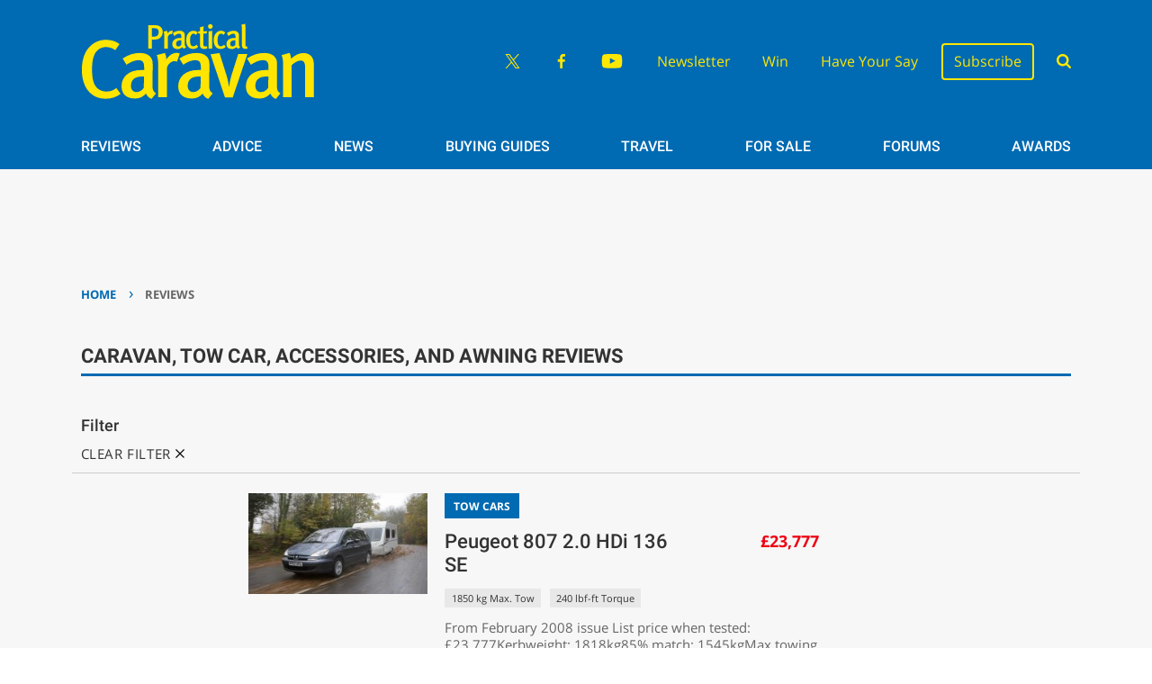

--- FILE ---
content_type: text/html; charset=UTF-8
request_url: https://www.practicalcaravan.com/reviews?_review_type=tow-cars&_car_make=807
body_size: 11824
content:
<!doctype html>
<html lang="en-GB">
	<!--[if gte IE 8]><html lang="en-GB" class="ie"><![endif]-->

	<head>
		<meta charset="UTF-8">

		<!-- Mobile -->
		<meta name="HandheldFriendly" content="True">
		<meta name="MobileOptimized" content="320">
		<meta name="viewport" content="width=device-width, minimum-scale=1, initial-scale=1">

		<!-- IE -->
		<meta http-equiv="X-UA-Compatible" content="IE=Edge">
		<meta http-equiv="cleartype" content="on">

		<!-- Icons -->
		<link rel="icon" href="https://www.practicalcaravan.com/wp-content/themes/practical-caravan/library/images/favicons/favicon.png">
		<link rel="icon" type="image/png" sizes="32x32" href="https://www.practicalcaravan.com/wp-content/themes/practical-caravan/library/images/favicons/favicon-32x32.png">
		<link rel="icon" type="image/png" sizes="96x96" href="https://www.practicalcaravan.com/wp-content/themes/practical-caravan/library/images/favicons/favicon-96x96.png">
		<link rel="icon" type="image/png" sizes="192x192"  href="https://www.practicalcaravan.com/wp-content/themes/practical-caravan/library/images/favicons/android-icon-192x192.png">
		<link rel="apple-touch-icon" sizes="57x57" href="https://www.practicalcaravan.com/wp-content/themes/practical-caravan/library/images/favicons/apple-icon-57x57.png">
		<link rel="apple-touch-icon" sizes="60x60" href="https://www.practicalcaravan.com/wp-content/themes/practical-caravan/library/images/favicons/apple-icon-60x60.png">
		<link rel="apple-touch-icon" sizes="72x72" href="https://www.practicalcaravan.com/wp-content/themes/practical-caravan/library/images/favicons/apple-icon-72x72.png">
		<link rel="apple-touch-icon" sizes="76x76" href="https://www.practicalcaravan.com/wp-content/themes/practical-caravan/library/images/favicons/apple-icon-76x76.png">
		<link rel="apple-touch-icon" sizes="114x114" href="https://www.practicalcaravan.com/wp-content/themes/practical-caravan/library/images/favicons/apple-icon-114x114.png">
		<link rel="apple-touch-icon" sizes="120x120" href="https://www.practicalcaravan.com/wp-content/themes/practical-caravan/library/images/favicons/apple-icon-120x120.png">
		<link rel="apple-touch-icon" sizes="144x144" href="https://www.practicalcaravan.com/wp-content/themes/practical-caravan/library/images/favicons/apple-icon-144x144.png">
		<link rel="apple-touch-icon" sizes="152x152" href="https://www.practicalcaravan.com/wp-content/themes/practical-caravan/library/images/favicons/apple-icon-152x152.png">
		<link rel="apple-touch-icon" sizes="180x180" href="https://www.practicalcaravan.com/wp-content/themes/practical-caravan/library/images/favicons/apple-icon-180x180.png">

		<link rel="preload" href="https://www.practicalcaravan.com/wp-content/plugins/keystone-jwplayer/assets/css/main.css" as="style" onload="this.onload=null;this.rel='stylesheet'"><meta name='robots' content='index, follow, max-image-preview:large, max-snippet:-1, max-video-preview:-1' />

	<!-- This site is optimized with the Yoast SEO plugin v26.8 - https://yoast.com/product/yoast-seo-wordpress/ -->
	<title>Caravan, Tow Car, Accessories, and Awning Reviews- Practical Caravan</title>
	<meta name="description" content="Discover our honest reviews of the best caravans, tow cars, accessories and awning on the market today. Trust the experts at Practical Caravan before you make your next purchase." />
	<link rel="canonical" href="https://www.practicalcaravan.com/reviews" />
	<meta property="og:locale" content="en_GB" />
	<meta property="og:type" content="website" />
	<meta property="og:title" content="Caravan, Tow Car, Accessories, and Awning Reviews- Practical Caravan" />
	<meta property="og:description" content="Discover our honest reviews of the best caravans, tow cars, accessories and awning on the market today. Trust the experts at Practical Caravan before you make your next purchase." />
	<meta property="og:url" content="https://www.practicalcaravan.com/reviews" />
	<meta property="og:site_name" content="Practical Caravan" />
	<meta name="twitter:card" content="summary_large_image" />
	<meta name="twitter:site" content="@pcaravan" />
	<script type="application/ld+json" class="yoast-schema-graph">{"@context":"https://schema.org","@graph":[{"@type":"CollectionPage","@id":"https://www.practicalcaravan.com/reviews","url":"https://www.practicalcaravan.com/reviews","name":"Caravan, Tow Car, Accessories, and Awning Reviews- Practical Caravan","isPartOf":{"@id":"https://www.practicalcaravan.com/#website"},"primaryImageOfPage":{"@id":"https://www.practicalcaravan.com/reviews#primaryimage"},"image":{"@id":"https://www.practicalcaravan.com/reviews#primaryimage"},"thumbnailUrl":"https://www.practicalcaravan.com/wp-content/uploads/2010/06/5577181-scaled.jpg","description":"Discover our honest reviews of the best caravans, tow cars, accessories and awning on the market today. Trust the experts at Practical Caravan before you make your next purchase.","inLanguage":"en-GB"},{"@type":"ImageObject","inLanguage":"en-GB","@id":"https://www.practicalcaravan.com/reviews#primaryimage","url":"https://www.practicalcaravan.com/wp-content/uploads/2010/06/5577181-scaled.jpg","contentUrl":"https://www.practicalcaravan.com/wp-content/uploads/2010/06/5577181-scaled.jpg","width":2560,"height":1707},{"@type":"WebSite","@id":"https://www.practicalcaravan.com/#website","url":"https://www.practicalcaravan.com/","name":"Practical Caravan","description":"","publisher":{"@id":"https://www.practicalcaravan.com/#organization"},"potentialAction":[{"@type":"SearchAction","target":{"@type":"EntryPoint","urlTemplate":"https://www.practicalcaravan.com/?s={search_term_string}"},"query-input":{"@type":"PropertyValueSpecification","valueRequired":true,"valueName":"search_term_string"}}],"inLanguage":"en-GB"},{"@type":"Organization","@id":"https://www.practicalcaravan.com/#organization","name":"Practical Caravan","url":"https://www.practicalcaravan.com/","logo":{"@type":"ImageObject","inLanguage":"en-GB","@id":"https://www.practicalcaravan.com/#/schema/logo/image/","url":"","contentUrl":"","caption":"Practical Caravan"},"image":{"@id":"https://www.practicalcaravan.com/#/schema/logo/image/"},"sameAs":["https://www.facebook.com/practicalcaravan","https://x.com/pcaravan","https://www.youtube.com/user/practicalcaravan"]}]}</script>
	<!-- / Yoast SEO plugin. -->


<link rel="alternate" type="application/rss+xml" title="Practical Caravan &raquo; Feed" href="https://www.practicalcaravan.com/feed" />
<link rel="alternate" type="application/rss+xml" title="Practical Caravan &raquo; Reviews Feed" href="https://www.practicalcaravan.com/reviews/feed/" />
		
	<style id='wp-img-auto-sizes-contain-inline-css' type='text/css'>
img:is([sizes=auto i],[sizes^="auto," i]){contain-intrinsic-size:3000px 1500px}
/*# sourceURL=wp-img-auto-sizes-contain-inline-css */
</style>
<style id='wp-block-library-inline-css' type='text/css'>
:root{--wp-block-synced-color:#7a00df;--wp-block-synced-color--rgb:122,0,223;--wp-bound-block-color:var(--wp-block-synced-color);--wp-editor-canvas-background:#ddd;--wp-admin-theme-color:#007cba;--wp-admin-theme-color--rgb:0,124,186;--wp-admin-theme-color-darker-10:#006ba1;--wp-admin-theme-color-darker-10--rgb:0,107,160.5;--wp-admin-theme-color-darker-20:#005a87;--wp-admin-theme-color-darker-20--rgb:0,90,135;--wp-admin-border-width-focus:2px}@media (min-resolution:192dpi){:root{--wp-admin-border-width-focus:1.5px}}.wp-element-button{cursor:pointer}:root .has-very-light-gray-background-color{background-color:#eee}:root .has-very-dark-gray-background-color{background-color:#313131}:root .has-very-light-gray-color{color:#eee}:root .has-very-dark-gray-color{color:#313131}:root .has-vivid-green-cyan-to-vivid-cyan-blue-gradient-background{background:linear-gradient(135deg,#00d084,#0693e3)}:root .has-purple-crush-gradient-background{background:linear-gradient(135deg,#34e2e4,#4721fb 50%,#ab1dfe)}:root .has-hazy-dawn-gradient-background{background:linear-gradient(135deg,#faaca8,#dad0ec)}:root .has-subdued-olive-gradient-background{background:linear-gradient(135deg,#fafae1,#67a671)}:root .has-atomic-cream-gradient-background{background:linear-gradient(135deg,#fdd79a,#004a59)}:root .has-nightshade-gradient-background{background:linear-gradient(135deg,#330968,#31cdcf)}:root .has-midnight-gradient-background{background:linear-gradient(135deg,#020381,#2874fc)}:root{--wp--preset--font-size--normal:16px;--wp--preset--font-size--huge:42px}.has-regular-font-size{font-size:1em}.has-larger-font-size{font-size:2.625em}.has-normal-font-size{font-size:var(--wp--preset--font-size--normal)}.has-huge-font-size{font-size:var(--wp--preset--font-size--huge)}.has-text-align-center{text-align:center}.has-text-align-left{text-align:left}.has-text-align-right{text-align:right}.has-fit-text{white-space:nowrap!important}#end-resizable-editor-section{display:none}.aligncenter{clear:both}.items-justified-left{justify-content:flex-start}.items-justified-center{justify-content:center}.items-justified-right{justify-content:flex-end}.items-justified-space-between{justify-content:space-between}.screen-reader-text{border:0;clip-path:inset(50%);height:1px;margin:-1px;overflow:hidden;padding:0;position:absolute;width:1px;word-wrap:normal!important}.screen-reader-text:focus{background-color:#ddd;clip-path:none;color:#444;display:block;font-size:1em;height:auto;left:5px;line-height:normal;padding:15px 23px 14px;text-decoration:none;top:5px;width:auto;z-index:100000}html :where(.has-border-color){border-style:solid}html :where([style*=border-top-color]){border-top-style:solid}html :where([style*=border-right-color]){border-right-style:solid}html :where([style*=border-bottom-color]){border-bottom-style:solid}html :where([style*=border-left-color]){border-left-style:solid}html :where([style*=border-width]){border-style:solid}html :where([style*=border-top-width]){border-top-style:solid}html :where([style*=border-right-width]){border-right-style:solid}html :where([style*=border-bottom-width]){border-bottom-style:solid}html :where([style*=border-left-width]){border-left-style:solid}html :where(img[class*=wp-image-]){height:auto;max-width:100%}:where(figure){margin:0 0 1em}html :where(.is-position-sticky){--wp-admin--admin-bar--position-offset:var(--wp-admin--admin-bar--height,0px)}@media screen and (max-width:600px){html :where(.is-position-sticky){--wp-admin--admin-bar--position-offset:0px}}

/*# sourceURL=wp-block-library-inline-css */
</style><style id='global-styles-inline-css' type='text/css'>
:root{--wp--preset--aspect-ratio--square: 1;--wp--preset--aspect-ratio--4-3: 4/3;--wp--preset--aspect-ratio--3-4: 3/4;--wp--preset--aspect-ratio--3-2: 3/2;--wp--preset--aspect-ratio--2-3: 2/3;--wp--preset--aspect-ratio--16-9: 16/9;--wp--preset--aspect-ratio--9-16: 9/16;--wp--preset--color--black: #000000;--wp--preset--color--cyan-bluish-gray: #abb8c3;--wp--preset--color--white: #ffffff;--wp--preset--color--pale-pink: #f78da7;--wp--preset--color--vivid-red: #cf2e2e;--wp--preset--color--luminous-vivid-orange: #ff6900;--wp--preset--color--luminous-vivid-amber: #fcb900;--wp--preset--color--light-green-cyan: #7bdcb5;--wp--preset--color--vivid-green-cyan: #00d084;--wp--preset--color--pale-cyan-blue: #8ed1fc;--wp--preset--color--vivid-cyan-blue: #0693e3;--wp--preset--color--vivid-purple: #9b51e0;--wp--preset--gradient--vivid-cyan-blue-to-vivid-purple: linear-gradient(135deg,rgb(6,147,227) 0%,rgb(155,81,224) 100%);--wp--preset--gradient--light-green-cyan-to-vivid-green-cyan: linear-gradient(135deg,rgb(122,220,180) 0%,rgb(0,208,130) 100%);--wp--preset--gradient--luminous-vivid-amber-to-luminous-vivid-orange: linear-gradient(135deg,rgb(252,185,0) 0%,rgb(255,105,0) 100%);--wp--preset--gradient--luminous-vivid-orange-to-vivid-red: linear-gradient(135deg,rgb(255,105,0) 0%,rgb(207,46,46) 100%);--wp--preset--gradient--very-light-gray-to-cyan-bluish-gray: linear-gradient(135deg,rgb(238,238,238) 0%,rgb(169,184,195) 100%);--wp--preset--gradient--cool-to-warm-spectrum: linear-gradient(135deg,rgb(74,234,220) 0%,rgb(151,120,209) 20%,rgb(207,42,186) 40%,rgb(238,44,130) 60%,rgb(251,105,98) 80%,rgb(254,248,76) 100%);--wp--preset--gradient--blush-light-purple: linear-gradient(135deg,rgb(255,206,236) 0%,rgb(152,150,240) 100%);--wp--preset--gradient--blush-bordeaux: linear-gradient(135deg,rgb(254,205,165) 0%,rgb(254,45,45) 50%,rgb(107,0,62) 100%);--wp--preset--gradient--luminous-dusk: linear-gradient(135deg,rgb(255,203,112) 0%,rgb(199,81,192) 50%,rgb(65,88,208) 100%);--wp--preset--gradient--pale-ocean: linear-gradient(135deg,rgb(255,245,203) 0%,rgb(182,227,212) 50%,rgb(51,167,181) 100%);--wp--preset--gradient--electric-grass: linear-gradient(135deg,rgb(202,248,128) 0%,rgb(113,206,126) 100%);--wp--preset--gradient--midnight: linear-gradient(135deg,rgb(2,3,129) 0%,rgb(40,116,252) 100%);--wp--preset--font-size--small: 13px;--wp--preset--font-size--medium: 20px;--wp--preset--font-size--large: 36px;--wp--preset--font-size--x-large: 42px;--wp--preset--spacing--20: 0.44rem;--wp--preset--spacing--30: 0.67rem;--wp--preset--spacing--40: 1rem;--wp--preset--spacing--50: 1.5rem;--wp--preset--spacing--60: 2.25rem;--wp--preset--spacing--70: 3.38rem;--wp--preset--spacing--80: 5.06rem;--wp--preset--shadow--natural: 6px 6px 9px rgba(0, 0, 0, 0.2);--wp--preset--shadow--deep: 12px 12px 50px rgba(0, 0, 0, 0.4);--wp--preset--shadow--sharp: 6px 6px 0px rgba(0, 0, 0, 0.2);--wp--preset--shadow--outlined: 6px 6px 0px -3px rgb(255, 255, 255), 6px 6px rgb(0, 0, 0);--wp--preset--shadow--crisp: 6px 6px 0px rgb(0, 0, 0);}:where(.is-layout-flex){gap: 0.5em;}:where(.is-layout-grid){gap: 0.5em;}body .is-layout-flex{display: flex;}.is-layout-flex{flex-wrap: wrap;align-items: center;}.is-layout-flex > :is(*, div){margin: 0;}body .is-layout-grid{display: grid;}.is-layout-grid > :is(*, div){margin: 0;}:where(.wp-block-columns.is-layout-flex){gap: 2em;}:where(.wp-block-columns.is-layout-grid){gap: 2em;}:where(.wp-block-post-template.is-layout-flex){gap: 1.25em;}:where(.wp-block-post-template.is-layout-grid){gap: 1.25em;}.has-black-color{color: var(--wp--preset--color--black) !important;}.has-cyan-bluish-gray-color{color: var(--wp--preset--color--cyan-bluish-gray) !important;}.has-white-color{color: var(--wp--preset--color--white) !important;}.has-pale-pink-color{color: var(--wp--preset--color--pale-pink) !important;}.has-vivid-red-color{color: var(--wp--preset--color--vivid-red) !important;}.has-luminous-vivid-orange-color{color: var(--wp--preset--color--luminous-vivid-orange) !important;}.has-luminous-vivid-amber-color{color: var(--wp--preset--color--luminous-vivid-amber) !important;}.has-light-green-cyan-color{color: var(--wp--preset--color--light-green-cyan) !important;}.has-vivid-green-cyan-color{color: var(--wp--preset--color--vivid-green-cyan) !important;}.has-pale-cyan-blue-color{color: var(--wp--preset--color--pale-cyan-blue) !important;}.has-vivid-cyan-blue-color{color: var(--wp--preset--color--vivid-cyan-blue) !important;}.has-vivid-purple-color{color: var(--wp--preset--color--vivid-purple) !important;}.has-black-background-color{background-color: var(--wp--preset--color--black) !important;}.has-cyan-bluish-gray-background-color{background-color: var(--wp--preset--color--cyan-bluish-gray) !important;}.has-white-background-color{background-color: var(--wp--preset--color--white) !important;}.has-pale-pink-background-color{background-color: var(--wp--preset--color--pale-pink) !important;}.has-vivid-red-background-color{background-color: var(--wp--preset--color--vivid-red) !important;}.has-luminous-vivid-orange-background-color{background-color: var(--wp--preset--color--luminous-vivid-orange) !important;}.has-luminous-vivid-amber-background-color{background-color: var(--wp--preset--color--luminous-vivid-amber) !important;}.has-light-green-cyan-background-color{background-color: var(--wp--preset--color--light-green-cyan) !important;}.has-vivid-green-cyan-background-color{background-color: var(--wp--preset--color--vivid-green-cyan) !important;}.has-pale-cyan-blue-background-color{background-color: var(--wp--preset--color--pale-cyan-blue) !important;}.has-vivid-cyan-blue-background-color{background-color: var(--wp--preset--color--vivid-cyan-blue) !important;}.has-vivid-purple-background-color{background-color: var(--wp--preset--color--vivid-purple) !important;}.has-black-border-color{border-color: var(--wp--preset--color--black) !important;}.has-cyan-bluish-gray-border-color{border-color: var(--wp--preset--color--cyan-bluish-gray) !important;}.has-white-border-color{border-color: var(--wp--preset--color--white) !important;}.has-pale-pink-border-color{border-color: var(--wp--preset--color--pale-pink) !important;}.has-vivid-red-border-color{border-color: var(--wp--preset--color--vivid-red) !important;}.has-luminous-vivid-orange-border-color{border-color: var(--wp--preset--color--luminous-vivid-orange) !important;}.has-luminous-vivid-amber-border-color{border-color: var(--wp--preset--color--luminous-vivid-amber) !important;}.has-light-green-cyan-border-color{border-color: var(--wp--preset--color--light-green-cyan) !important;}.has-vivid-green-cyan-border-color{border-color: var(--wp--preset--color--vivid-green-cyan) !important;}.has-pale-cyan-blue-border-color{border-color: var(--wp--preset--color--pale-cyan-blue) !important;}.has-vivid-cyan-blue-border-color{border-color: var(--wp--preset--color--vivid-cyan-blue) !important;}.has-vivid-purple-border-color{border-color: var(--wp--preset--color--vivid-purple) !important;}.has-vivid-cyan-blue-to-vivid-purple-gradient-background{background: var(--wp--preset--gradient--vivid-cyan-blue-to-vivid-purple) !important;}.has-light-green-cyan-to-vivid-green-cyan-gradient-background{background: var(--wp--preset--gradient--light-green-cyan-to-vivid-green-cyan) !important;}.has-luminous-vivid-amber-to-luminous-vivid-orange-gradient-background{background: var(--wp--preset--gradient--luminous-vivid-amber-to-luminous-vivid-orange) !important;}.has-luminous-vivid-orange-to-vivid-red-gradient-background{background: var(--wp--preset--gradient--luminous-vivid-orange-to-vivid-red) !important;}.has-very-light-gray-to-cyan-bluish-gray-gradient-background{background: var(--wp--preset--gradient--very-light-gray-to-cyan-bluish-gray) !important;}.has-cool-to-warm-spectrum-gradient-background{background: var(--wp--preset--gradient--cool-to-warm-spectrum) !important;}.has-blush-light-purple-gradient-background{background: var(--wp--preset--gradient--blush-light-purple) !important;}.has-blush-bordeaux-gradient-background{background: var(--wp--preset--gradient--blush-bordeaux) !important;}.has-luminous-dusk-gradient-background{background: var(--wp--preset--gradient--luminous-dusk) !important;}.has-pale-ocean-gradient-background{background: var(--wp--preset--gradient--pale-ocean) !important;}.has-electric-grass-gradient-background{background: var(--wp--preset--gradient--electric-grass) !important;}.has-midnight-gradient-background{background: var(--wp--preset--gradient--midnight) !important;}.has-small-font-size{font-size: var(--wp--preset--font-size--small) !important;}.has-medium-font-size{font-size: var(--wp--preset--font-size--medium) !important;}.has-large-font-size{font-size: var(--wp--preset--font-size--large) !important;}.has-x-large-font-size{font-size: var(--wp--preset--font-size--x-large) !important;}
/*# sourceURL=global-styles-inline-css */
</style>

<style id='classic-theme-styles-inline-css' type='text/css'>
/*! This file is auto-generated */
.wp-block-button__link{color:#fff;background-color:#32373c;border-radius:9999px;box-shadow:none;text-decoration:none;padding:calc(.667em + 2px) calc(1.333em + 2px);font-size:1.125em}.wp-block-file__button{background:#32373c;color:#fff;text-decoration:none}
/*# sourceURL=/wp-includes/css/classic-themes.min.css */
</style>
<link rel='stylesheet' id='stylesheet-css' href='https://www.practicalcaravan.com/wp-content/themes/practical-caravan/library/min/css/style.css' type='text/css' media='all' />
<link rel='stylesheet' id='wp-paginate-css' href='https://www.practicalcaravan.com/wp-content/plugins/wp-paginate/css/wp-paginate.css' type='text/css' media='screen' />
<script type="text/javascript" src="https://www.practicalcaravan.com/wp-includes/js/jquery/jquery.min.js" id="jquery-core-js"></script>
<script type="text/javascript" src="https://www.practicalcaravan.com/wp-includes/js/jquery/jquery-migrate.min.js" id="jquery-migrate-js"></script>
<script type="application/ld+json" class="wp-parsely-metadata">{"@context":"https:\/\/schema.org","@type":"WebPage","headline":"reviews","url":"http:\/\/www.practicalcaravan.com\/reviews?_review_type=tow-cars&_car_make=807"}</script>		<script>
			const WPURLS = [];
			WPURLS['siteurl'] = 'https://www.practicalcaravan.com/wp-content/themes/b2b-theme-core';
			WPURLS['ad_code'] = '/10518929/practicalcaravan';
			WPURLS['page_id'] = '249914';
		</script>

		
		<!--[if lte IE 9]>
			<script src="https://www.practicalcaravan.com/wp-content/themes/b2b-theme-core/library/min/js/ie.min.js"></script>
		<![endif]-->

		<script>window.template = '/reviews';</script>
		<!-- GTM -->
<script>
	(function(w, d, s, l, i) {
		w[l] = w[l] || [];
		w[l].push({
			'gtm.start': new Date().getTime(),
			event: 'gtm.js'
		});

		var f = d.getElementsByTagName(s)[0],
		j = d.createElement(s),
		dl = l != 'dataLayer' ? '&l=' + l : '';
		j.async = true;
		j.src = 'https://www.googletagmanager.com/gtm.js?id=' + i + dl;
		f.parentNode.insertBefore(j, f);
	})(window, document, 'script', 'dataLayer', 'GTM-KSPN6GW');
</script>

		
		
				</head>

	<body class="archive post-type-archive post-type-archive-reviews wp-theme-b2b-theme-core wp-child-theme-practical-caravan">
		<div id="menu">
	<form class="search-form" role="search" method="get" action="https://www.practicalcaravan.com/" target="_top">
	<div class="search-inputs">
		<input type="search" class="search-field" placeholder="Search" value="" name="s" title="Search" autocomplete="off" autofocus>

		<button type="submit">
			<svg height="26" viewBox="0 0 26 26" width="26" xmlns="http://www.w3.org/2000/svg"><path d="m18 12c0-3.859-3.141-7-7-7s-7 3.141-7 7 3.141 7 7 7 7-3.141 7-7zm8 13c0 1.094-.906 2-2 2-.5296759.0001146-1.0368483-.2141531-1.406-.594l-5.359-5.344c-1.8333193 1.2632598-4.0075945 1.9388406-6.234 1.937-6.078 0-11-4.922-11-11s4.922-11 11-11 11 4.922 11 11c0 2.219-.672 4.406-1.937 6.234l5.359 5.359c.359.359.578.875.578 1.406z" transform="translate(0 -1)"/></svg>		</button>
	</div>

	<div class="toggle-menu-close">
		<svg class="icon-close" height="16" viewBox="0 0 16 16" width="16" xmlns="http://www.w3.org/2000/svg"><path d="m6.5 7.914-5.793-5.794-.707-.705 1.414-1.415.707.707 5.794 5.793 5.792-5.793.707-.707 1.414 1.414-.707.707-5.791 5.794 5.793 5.793.708.707-1.414 1.414-.707-.707-5.796-5.792-5.794 5.79-.706.708-1.414-1.414.707-.707z" fill-rule="evenodd"/></svg>
	</div>
</form>

	<nav role="navigation">
		<div class="menu-menu-slideout-top-container"><ul id="nav-slideout-top" class=""><li id="menu-item-277410" class="menu-item menu-item-type-post_type menu-item-object-page menu-item-home menu-item-277410 "><a href="https://www.practicalcaravan.com/">Home</a></li>
<li id="menu-item-277403" class="menu-item menu-item-type-custom menu-item-object-custom menu-item-277403 "><a href="/reviews">Reviews</a></li>
<li id="menu-item-277404" class="menu-item menu-item-type-taxonomy menu-item-object-category menu-item-277404 "><a href="https://www.practicalcaravan.com/advice">Advice</a></li>
<li id="menu-item-277406" class="menu-item menu-item-type-taxonomy menu-item-object-category menu-item-277406 "><a href="https://www.practicalcaravan.com/news">News</a></li>
<li id="menu-item-277405" class="menu-item menu-item-type-taxonomy menu-item-object-category menu-item-277405 "><a href="https://www.practicalcaravan.com/buying-guides">Buying Guides</a></li>
<li id="menu-item-277407" class="menu-item menu-item-type-custom menu-item-object-custom menu-item-277407 "><a href="/locations">Travel</a></li>
<li id="menu-item-277408" class="menu-item menu-item-type-post_type menu-item-object-page menu-item-277408 "><a href="https://www.practicalcaravan.com/forsale">For Sale</a></li>
<li id="menu-item-277409" class="menu-item menu-item-type-custom menu-item-object-custom menu-item-277409 "><a href="https://forums.practicalcaravan.com/">Forums</a></li>
</ul></div>
			</nav>

	<div id="slideout-social" class="wrap"><div class="row"><a href="https://twitter.com/pcaravan" target="_blank" rel="noopener" class="social-icon"><svg height="25" viewBox="0 0 25 25" width="25" xmlns="http://www.w3.org/2000/svg"><path d="m14.8808333 10.5870108 9.3083334-10.5870108h-2.205l-8.0858334 9.19067444-6.4533333-9.19067444h-7.445l9.76083333 13.8992506-9.76083333 11.1007494h2.205l8.5333333-9.7077435 6.8166667 9.7077435h7.445m-21.99916667-23.37302248h3.3875l15.59416667 21.82597838h-3.3883333"/></svg></a><a href="https://www.facebook.com/practicalcaravan" target="_blank" rel="noopener" class="social-icon"><svg height="26" viewBox="0 0 14 26" width="14" xmlns="http://www.w3.org/2000/svg"><path d="m13.5.19v4.12h-2.5c-1.92 0-2.28.92-2.28 2.25v3h4.58l-.61 4.63h-4v11.81h-4.69v-11.86h-4v-4.62h4v-3.41c0-3.95 2.41-6.11 5.94-6.11 1.1893398-.00545508 2.3779971.05798449 3.56.19z" fill-rule="evenodd"/></svg></a><a href="http://www.youtube.com/user/practicalcaravan" target="_blank" rel="noopener" class="social-icon"><svg height="20" viewBox="0 0 28 20" width="28" xmlns="http://www.w3.org/2000/svg"><path d="m11.11 13.47 7.56-3.91-7.56-4zm2.89-13.47c5.89 0 9.8.28 9.8.28 1.0571176.00975312 2.0673883.43759015 2.81 1.19.6497613.78888513 1.0377228 1.76053668 1.11 2.78.1840078 1.50302642.2775097 3.01575396.28 4.53v2.12c-.0024662 1.5142468-.0959682 3.0269758-.28 4.53-.0774198 1.0182776-.4647838 1.9884325-1.11 2.78-.7458806.7450701-1.7557479 1.1655486-2.81 1.17 0 0-3.91.3-9.8.3-7.28-.06-9.52-.28-9.52-.28-1.13990709-.0105096-2.23749695-.433206-3.09-1.19-.64333193-.7888214-1.03058325-1.7552053-1.11-2.77-.18400776-1.5030264-.27750968-3.015754-.28-4.53v-2.13c.00246621-1.51424681.09596822-3.02697579.28-4.53.07227715-1.01946332.46023874-1.99111487 1.11-2.78.74261175-.75240985 1.75288238-1.18024688 2.81-1.19 0 0 3.91-.28 9.8-.28z"/></svg></a></div></div></div>
		<div id="header-scroll" class="wrap-full hide-nav">
	<div class="wrap">
		<div class="row">
	<div class="col-1 toggle-menu-open">
		<svg class="icon-hamburger" height="19" viewBox="0 0 24 19" width="24" xmlns="http://www.w3.org/2000/svg"><path d="m0 2.67v-2.67h24v2.67zm0 8v-2.67h24v2.67zm0 8v-2.67h24v2.67z"/></svg>
	</div>

    <nav role="navigation" class="col-12">
        <li class="header-logo">
            <a href="https://www.practicalcaravan.com">
                <img src="https://www.practicalcaravan.com/wp-content/uploads/2020/03/logo.svg">            </a>
        </li>

        <ul id="nav-header" class="row"><li id="menu-item-100148" class="menu-item menu-item-type-custom menu-item-object-custom menu-item-100148 "><a href="/reviews">Reviews</a></li>
<li id="menu-item-277188" class="menu-item menu-item-type-taxonomy menu-item-object-category menu-item-277188 "><a href="https://www.practicalcaravan.com/advice">Advice</a></li>
<li id="menu-item-277190" class="menu-item menu-item-type-taxonomy menu-item-object-category menu-item-277190 "><a href="https://www.practicalcaravan.com/news">News</a></li>
<li id="menu-item-277189" class="menu-item menu-item-type-taxonomy menu-item-object-category menu-item-277189 "><a href="https://www.practicalcaravan.com/buying-guides">Buying Guides</a></li>
<li id="menu-item-100149" class="menu-item menu-item-type-custom menu-item-object-custom menu-item-100149 "><a href="/locations">Travel</a></li>
<li id="menu-item-267119" class="menu-item menu-item-type-post_type menu-item-object-page menu-item-267119 "><a href="https://www.practicalcaravan.com/forsale">For Sale</a></li>
<li id="menu-item-100154" class="menu-item menu-item-type-custom menu-item-object-custom menu-item-100154 "><a target="_blank" href="https://forums.practicalcaravan.com/">Forums</a></li>
<li id="menu-item-281720" class="menu-item menu-item-type-taxonomy menu-item-object-category menu-item-281720 "><a href="https://www.practicalcaravan.com/awards">Awards</a></li>
</ul>    </nav>

	<a href="https://www.practicalcaravan.com/search/" class="col-1 header-search">
		<svg height="26" viewBox="0 0 26 26" width="26" xmlns="http://www.w3.org/2000/svg"><path d="m18 12c0-3.859-3.141-7-7-7s-7 3.141-7 7 3.141 7 7 7 7-3.141 7-7zm8 13c0 1.094-.906 2-2 2-.5296759.0001146-1.0368483-.2141531-1.406-.594l-5.359-5.344c-1.8333193 1.2632598-4.0075945 1.9388406-6.234 1.937-6.078 0-11-4.922-11-11s4.922-11 11-11 11 4.922 11 11c0 2.219-.672 4.406-1.937 6.234l5.359 5.359c.359.359.578.875.578 1.406z" transform="translate(0 -1)"/></svg>	</a>
</div>
	</div>
</div>

		<div id="outdated">
			<h6>Your browser is out-of-date!</h6>

			<p>Update your browser to view this website correctly. <a href="http://outdatedbrowser.com/" id="btnUpdateBrowser">Update my browser now</a></p>

			<p class="last">
				<a href="#" id="btnCloseUpdateBrowser" title="Close">&times;</a>
			</p>
		</div>

		<header class="header">
			<div id="ad-out-of-page" class="site-ad"></div>
			
<div id="inner-header">
	<div id="header-top" class="wrap-full">
		<div class="wrap">
			<div class="row">
				<div id="header-top-left" class="col-7 header-logo">
					<a href="https://www.practicalcaravan.com">
						<img src="https://www.practicalcaravan.com/wp-content/uploads/2020/03/logo.svg">					</a>
				</div>

				<div id="header-top-right" class="col-5">
					<div class="row">
						<a href="https://twitter.com/pcaravan" target="_blank" rel="noopener" class="social-icon"><svg height="25" viewBox="0 0 25 25" width="25" xmlns="http://www.w3.org/2000/svg"><path d="m14.8808333 10.5870108 9.3083334-10.5870108h-2.205l-8.0858334 9.19067444-6.4533333-9.19067444h-7.445l9.76083333 13.8992506-9.76083333 11.1007494h2.205l8.5333333-9.7077435 6.8166667 9.7077435h7.445m-21.99916667-23.37302248h3.3875l15.59416667 21.82597838h-3.3883333"/></svg></a><a href="https://www.facebook.com/practicalcaravan" target="_blank" rel="noopener" class="social-icon"><svg height="26" viewBox="0 0 14 26" width="14" xmlns="http://www.w3.org/2000/svg"><path d="m13.5.19v4.12h-2.5c-1.92 0-2.28.92-2.28 2.25v3h4.58l-.61 4.63h-4v11.81h-4.69v-11.86h-4v-4.62h4v-3.41c0-3.95 2.41-6.11 5.94-6.11 1.1893398-.00545508 2.3779971.05798449 3.56.19z" fill-rule="evenodd"/></svg></a><a href="http://www.youtube.com/user/practicalcaravan" target="_blank" rel="noopener" class="social-icon"><svg height="20" viewBox="0 0 28 20" width="28" xmlns="http://www.w3.org/2000/svg"><path d="m11.11 13.47 7.56-3.91-7.56-4zm2.89-13.47c5.89 0 9.8.28 9.8.28 1.0571176.00975312 2.0673883.43759015 2.81 1.19.6497613.78888513 1.0377228 1.76053668 1.11 2.78.1840078 1.50302642.2775097 3.01575396.28 4.53v2.12c-.0024662 1.5142468-.0959682 3.0269758-.28 4.53-.0774198 1.0182776-.4647838 1.9884325-1.11 2.78-.7458806.7450701-1.7557479 1.1655486-2.81 1.17 0 0-3.91.3-9.8.3-7.28-.06-9.52-.28-9.52-.28-1.13990709-.0105096-2.23749695-.433206-3.09-1.19-.64333193-.7888214-1.03058325-1.7552053-1.11-2.77-.18400776-1.5030264-.27750968-3.015754-.28-4.53v-2.13c.00246621-1.51424681.09596822-3.02697579.28-4.53.07227715-1.01946332.46023874-1.99111487 1.11-2.78.74261175-.75240985 1.75288238-1.18024688 2.81-1.19 0 0 3.91-.28 9.8-.28z"/></svg></a><a href="https://www.practicalcaravan.com/newsletter" target="_blank" rel="noopener" class="social-link">Newsletter</a><a href="https://www.practicalcaravan.com/competitions" class="social-link">Win</a><a href="https://www.practicalcaravan.com/vote" class="social-link">Have Your Say</a><a href="https://www.magazinesdirect.com/practical-caravan-subscriptions" target="_blank" rel="noopener" class="social-button">Subscribe</a>
						<a href="https://www.practicalcaravan.com/search/" class="header-search">
							<svg height="26" viewBox="0 0 26 26" width="26" xmlns="http://www.w3.org/2000/svg"><path d="m18 12c0-3.859-3.141-7-7-7s-7 3.141-7 7 3.141 7 7 7 7-3.141 7-7zm8 13c0 1.094-.906 2-2 2-.5296759.0001146-1.0368483-.2141531-1.406-.594l-5.359-5.344c-1.8333193 1.2632598-4.0075945 1.9388406-6.234 1.937-6.078 0-11-4.922-11-11s4.922-11 11-11 11 4.922 11 11c0 2.219-.672 4.406-1.937 6.234l5.359 5.359c.359.359.578.875.578 1.406z" transform="translate(0 -1)"/></svg>						</a>
					</div>
				</div>
			</div>
		</div>
	</div>

	<div id="header-bottom" class="wrap-full">
		<div class="wrap">
			<div class="row">
	<div class="col-1 toggle-menu-open">
		<svg class="icon-hamburger" height="19" viewBox="0 0 24 19" width="24" xmlns="http://www.w3.org/2000/svg"><path d="m0 2.67v-2.67h24v2.67zm0 8v-2.67h24v2.67zm0 8v-2.67h24v2.67z"/></svg>
	</div>

    <nav role="navigation" class="col-12">
        <li class="header-logo">
            <a href="https://www.practicalcaravan.com">
                <img src="https://www.practicalcaravan.com/wp-content/uploads/2020/03/logo.svg">            </a>
        </li>

        <ul id="nav-header" class="row"><li class="menu-item menu-item-type-custom menu-item-object-custom menu-item-100148 "><a href="/reviews">Reviews</a></li>
<li class="menu-item menu-item-type-taxonomy menu-item-object-category menu-item-277188 "><a href="https://www.practicalcaravan.com/advice">Advice</a></li>
<li class="menu-item menu-item-type-taxonomy menu-item-object-category menu-item-277190 "><a href="https://www.practicalcaravan.com/news">News</a></li>
<li class="menu-item menu-item-type-taxonomy menu-item-object-category menu-item-277189 "><a href="https://www.practicalcaravan.com/buying-guides">Buying Guides</a></li>
<li class="menu-item menu-item-type-custom menu-item-object-custom menu-item-100149 "><a href="/locations">Travel</a></li>
<li class="menu-item menu-item-type-post_type menu-item-object-page menu-item-267119 "><a href="https://www.practicalcaravan.com/forsale">For Sale</a></li>
<li class="menu-item menu-item-type-custom menu-item-object-custom menu-item-100154 "><a target="_blank" href="https://forums.practicalcaravan.com/">Forums</a></li>
<li class="menu-item menu-item-type-taxonomy menu-item-object-category menu-item-281720 "><a href="https://www.practicalcaravan.com/awards">Awards</a></li>
</ul>    </nav>

	<a href="https://www.practicalcaravan.com/search/" class="col-1 header-search">
		<svg height="26" viewBox="0 0 26 26" width="26" xmlns="http://www.w3.org/2000/svg"><path d="m18 12c0-3.859-3.141-7-7-7s-7 3.141-7 7 3.141 7 7 7 7-3.141 7-7zm8 13c0 1.094-.906 2-2 2-.5296759.0001146-1.0368483-.2141531-1.406-.594l-5.359-5.344c-1.8333193 1.2632598-4.0075945 1.9388406-6.234 1.937-6.078 0-11-4.922-11-11s4.922-11 11-11 11 4.922 11 11c0 2.219-.672 4.406-1.937 6.234l5.359 5.359c.359.359.578.875.578 1.406z" transform="translate(0 -1)"/></svg>	</a>
</div>
		</div>
	</div>
</div>
				
	<div id="ad-header" class="site-ad wrap"></div>
		</header>

	<div id="content">
		<div id="inner-content">
				<div id="breadcrumbs">
		<div class="wrap">
			<div class="row">
				<div class="col-12">
					<p>
						<a href="https://www.practicalcaravan.com">Home</a>

						<span class="breadcrumb-separator">&#8250;</span>

						<span class="breadcrumb-no-link">Reviews</span>					</p>
				</div>
			</div>
		</div>
	</div>

			<div class="wrap"><div class="row"><div class="col-12 sub-heading">
	<div>
		<h1>Caravan, Tow Car, Accessories, and Awning Reviews</h1>	</div>
</div>
</div></div>
			<div class="facetwp-filter-slideout">
				<div class="toggle-menu-close">
					Go to <br>Results
				</div>
			</div>

			<div class="wrap article-container">
				<div class="facetwp-filter">
					<div class="row">
						<div class="col-12">
							Show Filter
						</div>
					</div>
				</div>

				<div class="row facetwp-filter-title">
					<div class="col-2">
						<div class="row">
							<h3 class="col-0 widgettitle">Filter</h3>
							<a href="javascript:void(0)" onclick="FWP.reset()" class="col-0 facetwp-reset">Clear Filter <svg class="icon-close" height="16" viewBox="0 0 16 16" width="16" xmlns="http://www.w3.org/2000/svg"><path d="m6.5 7.914-5.793-5.794-.707-.705 1.414-1.415.707.707 5.794 5.793 5.792-5.793.707-.707 1.414 1.414-.707.707-5.791 5.794 5.793 5.793.708.707-1.414 1.414-.707-.707-5.796-5.792-5.794 5.79-.706.708-1.414-1.414.707-.707z" fill-rule="evenodd"/></svg>
</a>
						</div>
					</div>

					<div id="facetwp-sort" class="col-7">
						<div class="facetwp-sort"></div>					</div>

					<div class="col-3">&nbsp;</div>
				</div>

				<div class="row">
					<div id="sidebar-reviews" class="col-2 sidebar sidebar-facets">
						<div class="facetwp-facets">
							<div class="facetwp-facet facetwp-facet-review_type facetwp-type-dropdown" data-name="review_type" data-type="dropdown"></div><div class="facetwp-facet facetwp-facet-caravan_make facetwp-type-dropdown" data-name="caravan_make" data-type="dropdown"></div><div class="facetwp-facet facetwp-facet-car_make facetwp-type-dropdown" data-name="car_make" data-type="dropdown"></div><div class="facetwp-facet facetwp-facet-accessory_category facetwp-type-dropdown" data-name="accessory_category" data-type="dropdown"></div><div class="facetwp-facet facetwp-facet-awning_manufacturer facetwp-type-dropdown" data-name="awning_manufacturer" data-type="dropdown"></div><div class="facetwp-facet facetwp-facet-awning_type facetwp-type-dropdown" data-name="awning_type" data-type="dropdown"></div><div class="facetwp-facet facetwp-facet-year facetwp-type-dropdown" data-name="year" data-type="dropdown"></div><div class="facetwp-facet facetwp-facet-berths facetwp-type-dropdown" data-name="berths" data-type="dropdown"></div><div class="facetwp-facet facetwp-facet-mtplm facetwp-type-checkboxes" data-name="mtplm" data-type="range_list" data-ui="checkboxes"></div><div class="facetwp-facet facetwp-facet-maximum_price facetwp-type-checkboxes" data-name="maximum_price" data-type="range_list" data-ui="checkboxes"></div><div class="facetwp-facet facetwp-facet-layout facetwp-type-checkboxes" data-name="layout" data-type="checkboxes"></div><div class="facetwp-facet facetwp-facet-assembly facetwp-type-checkboxes" data-name="assembly" data-type="checkboxes"></div>						</div>
					</div>

					<div class="col-7 facetwp-template">
						<div class="row">
							<!--fwp-loop-->

<article id="post-249914" class="col-12 post-row post-249914 reviews type-reviews status-publish has-post-thumbnail hentry make_car-369 make_car-peugeot">
	<div class="row">
		<div class="col-4">
			<a href="https://www.practicalcaravan.com/reviews/peugeot-807-2-0-hdi-136-se">
				<img width="241" height="136" src="https://www.practicalcaravan.com/wp-content/uploads/2010/06/5577181-241x136.jpg" class="attachment-featured-row size-featured-row wp-post-image" alt="" decoding="async" srcset="https://www.practicalcaravan.com/wp-content/uploads/2010/06/5577181-241x136.jpg 241w, https://www.practicalcaravan.com/wp-content/uploads/2010/06/5577181-726x408.jpg 726w, https://www.practicalcaravan.com/wp-content/uploads/2010/06/5577181-353x199.jpg 353w" sizes="(max-width: 241px) 100vw, 241px" />			</a>
		</div>

		<div class="col-8">
						<a href="https://www.practicalcaravan.com/reviews?_review_type=tow-cars" class="label-category label-no-bg">Tow Cars</a>
		<div class="row review-meta">        <div class="col-8">
            <div class="row">
                <a href="https://www.practicalcaravan.com/reviews/peugeot-807-2-0-hdi-136-se" class="col-12 post-title review-title"><h2>Peugeot 807 2.0 HDi 136 SE</h2></a>                        <div class="col-0">
                            <span class="review-meta-tag review-towing-max">1850 kg Max. Tow</span>
                        </div>
                                            <div class="col-0">
                            <span class="review-meta-tag review-torque">240 lbf-ft Torque</span>
                        </div>
                                </div>
        </div>

        <div class="col-4"><div class="row"><span class="review-price">&pound;23,777</span></div></div></div>
			<p class="excerpt">From February 2008 issue

List price when tested: £23,777Kerbweight: 1818kg85% match: 1545kgMax towing weight: 1850kgTowball limit: 76kg

BIG MPVS like the Peugeot 807 lead a hard...</p>
			<p class="byline vcard">
				<time class="updated" datetime="June 24, 2010">
					Published: June 24, 2010				</time>
			</p>
		</div>
	</div>
</article>
<div class="facetwp-pager"></div>						</div>
					</div>

					<div id="post-ads" class="col-4">
	<div class="site-ad ad-atf-sidebar-empty"></div>

	
<div class="site-ad-sticky site-ad ad-sidebar-empty"></div>
</div>
				</div>
			</div>
		</div>
	</div>

		<footer class="footer">
			<div id="inner-footer" class="wrap">
				<div class="row grid-center">
					<div class="col-12">
														<nav role="navigation" class="row grid-center">
									<div class="col-12"><ul id="nav-footer" class="row"><li id="menu-item-100172" class="menu-item menu-item-type-post_type menu-item-object-page menu-item-100172 "><a href="https://www.practicalcaravan.com/about-us">About Us</a></li>
<li id="menu-item-100173" class="menu-item menu-item-type-post_type menu-item-object-page menu-item-100173 "><a href="https://www.practicalcaravan.com/contact-us">Contact Us</a></li>
<li id="menu-item-100181" class="menu-item menu-item-type-post_type menu-item-object-page menu-item-100181 "><a href="https://www.practicalcaravan.com/content-funding">Content Funding on Practical Caravan</a></li>
<li id="menu-item-100176" class="menu-item menu-item-type-custom menu-item-object-custom menu-item-100176 "><a target="_blank" href="https://futureplc.com/cookies-policy">Cookies Policy</a></li>
<li id="menu-item-100177" class="menu-item menu-item-type-custom menu-item-object-custom menu-item-100177 "><a target="_blank" href="https://futureplc.com/privacy-policy">Privacy Policy</a></li>
<li id="menu-item-100178" class="menu-item menu-item-type-custom menu-item-object-custom menu-item-100178 "><a target="_blank" href="https://futureplc.com/terms-conditions">Terms &#038; Conditions</a></li>
<li id="menu-item-100180" class="menu-item menu-item-type-custom menu-item-object-custom menu-item-100180 "><a target="_blank" href="https://futureplc.com/accessibility-statement/">Accessibility Statement</a></li>
<li id="menu-item-221492" class="menu-item menu-item-type-post_type menu-item-object-page menu-item-221492 "><a href="https://www.practicalcaravan.com/categories">Categories</a></li>
<li id="menu-item-221494" class="menu-item menu-item-type-post_type menu-item-object-page menu-item-221494 "><a href="https://www.practicalcaravan.com/tags">Tags</a></li>
<li id="menu-item-221493" class="menu-item menu-item-type-post_type menu-item-object-page menu-item-221493 "><a href="https://www.practicalcaravan.com/authors">Authors</a></li>
<li id="menu-item-100179" class="privacy-settings-link menu-item menu-item-type-custom menu-item-object-custom menu-item-100179 "><a href="#">Privacy Settings</a></li>
</ul></div>								</nav>
							
						<p class="source-org copyright">&copy; 2026 Practical Caravan is part of Future plc, an international media group and leading digital publisher.<br>
Future Publishing Limited Quay House, The Ambury, Bath BA1 1UA. All rights reserved. England and Wales company registration number 2008885.</p>
					</div>
				</div>
			</div>
		</footer>

		<meta name="facebook-domain-verification" content="vkbr5su8wz1xnvew5jo0v876jkvuyv" />
		<script type="speculationrules">
{"prefetch":[{"source":"document","where":{"and":[{"href_matches":"/*"},{"not":{"href_matches":["/wp-*.php","/wp-admin/*","/wp-content/uploads/*","/wp-content/*","/wp-content/plugins/*","/wp-content/themes/practical-caravan/*","/wp-content/themes/b2b-theme-core/*","/*\\?(.+)"]}},{"not":{"selector_matches":"a[rel~=\"nofollow\"]"}},{"not":{"selector_matches":".no-prefetch, .no-prefetch a"}}]},"eagerness":"conservative"}]}
</script>
<script type="text/javascript" id="ks-jwplayer-js-js-extra">
/* <![CDATA[ */
var keystoneJWPlayerConfig = {"viewplay":"0","viewplay_sticky_tabswitch":"0","sticky":"0","sticky_position":"right","mute":"0"};
//# sourceURL=ks-jwplayer-js-js-extra
/* ]]> */
</script>
<script type="text/javascript" src="https://www.practicalcaravan.com/wp-content/plugins/keystone-jwplayer/assets/js/main.js" id="ks-jwplayer-js-js"></script>
<script type="text/javascript" src="https://www.practicalcaravan.com/wp-content/plugins/page-links-to/dist/new-tab.js" id="page-links-to-js"></script>
<script type="text/javascript" src="https://www.practicalcaravan.com/wp-content/themes/practical-caravan/library/min/js/scripts.min.js" id="js-js"></script>
<link href="https://www.practicalcaravan.com/wp-content/plugins/facetwp/assets/css/front.css?ver=4.4.1" rel="stylesheet">
<script src="https://www.practicalcaravan.com/wp-content/plugins/facetwp/assets/js/dist/front.min.js?ver=4.4.1"></script>
<script src="https://www.practicalcaravan.com/wp-content/plugins/facetwp-range-list/assets/js/front.js?ver=0.9.1"></script>
<link href="https://www.practicalcaravan.com/wp-content/plugins/facetwp-conditional-logic/assets/css/front.css?ver=1.5" rel="stylesheet">
<script src="https://www.practicalcaravan.com/wp-content/plugins/facetwp-conditional-logic/assets/js/front.js?ver=1.5"></script>
<script>
window.FWP_JSON = {"prefix":"_","no_results_text":"No results found","ajaxurl":"https:\/\/www.practicalcaravan.com\/wp-json\/facetwp\/v1\/refresh","nonce":"7b555bb0f8","preload_data":{"facets":{"review_type":"<select class=\"facetwp-dropdown\"><option value=\"\">Any<\/option><option value=\"tow-cars\" selected>Tow Cars<\/option><\/select>","caravan_make":"<select class=\"facetwp-dropdown\"><option value=\"\">Any<\/option><\/select>","car_make":"<select class=\"facetwp-dropdown\"><option value=\"\">Any<\/option><option value=\"audi\">Audi<\/option><option value=\"a4\">&nbsp;&nbsp;A4<\/option><option value=\"a6\">&nbsp;&nbsp;A6<\/option><option value=\"avant\">&nbsp;&nbsp;Avant<\/option><option value=\"bmw\">BMW<\/option><option value=\"3-series\">&nbsp;&nbsp;3 Series<\/option><option value=\"5-series\">&nbsp;&nbsp;5 Series<\/option><option value=\"chevrolet\">Chevrolet<\/option><option value=\"captiva\">&nbsp;&nbsp;Captiva<\/option><option value=\"chrysler\">Chrysler<\/option><option value=\"300c\">&nbsp;&nbsp;300C<\/option><option value=\"citroen\">Citro\u00ebn<\/option><option value=\"c5\">&nbsp;&nbsp;C5<\/option><option value=\"grand-c4-picasso\">&nbsp;&nbsp;Grand C4 Picasso<\/option><option value=\"cupra\">Cupra<\/option><option value=\"formentor\">&nbsp;&nbsp;Formentor<\/option><option value=\"dacia\">Dacia<\/option><option value=\"ford\">Ford<\/option><option value=\"c-max\">&nbsp;&nbsp;C-Max<\/option><option value=\"edge\">&nbsp;&nbsp;Edge<\/option><option value=\"focus\">&nbsp;&nbsp;Focus<\/option><option value=\"galaxy\">&nbsp;&nbsp;Galaxy<\/option><option value=\"genesis\">Genesis<\/option><option value=\"gv70\">&nbsp;&nbsp;GV70<\/option><option value=\"gv80\">&nbsp;&nbsp;GV80<\/option><option value=\"honda\">Honda<\/option><option value=\"accord\">&nbsp;&nbsp;Accord<\/option><option value=\"cr-v\">&nbsp;&nbsp;CR-V<\/option><option value=\"hyundai\">Hyundai<\/option><option value=\"jaguar\">Jaguar<\/option><option value=\"f-pace\">&nbsp;&nbsp;F-Pace<\/option><option value=\"jeep\">Jeep<\/option><option value=\"grand-cherokee\">&nbsp;&nbsp;Grand Cherokee<\/option><option value=\"kgm\">KGM<\/option><option value=\"kia\">Kia<\/option><option value=\"carens\">&nbsp;&nbsp;Carens<\/option><option value=\"ceed\">&nbsp;&nbsp;Cee\u2019d<\/option><option value=\"land-rover\">Land Rover<\/option><option value=\"4\">&nbsp;&nbsp;4<\/option><option value=\"5\">&nbsp;&nbsp;5<\/option><option value=\"defender\">&nbsp;&nbsp;Defender<\/option><option value=\"discovery\">&nbsp;&nbsp;Discovery<\/option><option value=\"discovery-sport\">&nbsp;&nbsp;Discovery Sport<\/option><option value=\"freelander\">&nbsp;&nbsp;Freelander<\/option><option value=\"mazda\">Mazda<\/option><option value=\"3\">&nbsp;&nbsp;3<\/option><option value=\"6\">&nbsp;&nbsp;6<\/option><option value=\"cx-5\">&nbsp;&nbsp;CX-5<\/option><option value=\"cx-7\">&nbsp;&nbsp;CX-7<\/option><option value=\"mercedes-benz\">Mercedes-Benz<\/option><option value=\"c-class\">&nbsp;&nbsp;C-Class<\/option><option value=\"e-class\">&nbsp;&nbsp;E-Class<\/option><option value=\"gl-class\">&nbsp;&nbsp;GL-Class<\/option><option value=\"gla\">&nbsp;&nbsp;GLA<\/option><option value=\"glc\">&nbsp;&nbsp;GLC<\/option><option value=\"gle\">&nbsp;&nbsp;GLE<\/option><option value=\"mg\">MG<\/option><option value=\"mitsubishi\">Mitsubishi<\/option><option value=\"asx\">&nbsp;&nbsp;ASX<\/option><option value=\"nissan\">Nissan<\/option><option value=\"ariya\">&nbsp;&nbsp;Ariya<\/option><option value=\"peugeot\">Peugeot<\/option><option value=\"2008\">&nbsp;&nbsp;2008<\/option><option value=\"3008\">&nbsp;&nbsp;3008<\/option><option value=\"308\">&nbsp;&nbsp;308<\/option><option value=\"308-sw\">&nbsp;&nbsp;308 SW<\/option><option value=\"4007\">&nbsp;&nbsp;4007<\/option><option value=\"5008\">&nbsp;&nbsp;5008<\/option><option value=\"508\">&nbsp;&nbsp;508<\/option><option value=\"807\" selected>&nbsp;&nbsp;807<\/option><option value=\"polestar\">Polestar<\/option><option value=\"renault\">Renault<\/option><option value=\"captur\">&nbsp;&nbsp;Captur<\/option><option value=\"grand-scenic\">&nbsp;&nbsp;Grand Scenic<\/option><option value=\"seat\">Seat<\/option><option value=\"alhambra\">&nbsp;&nbsp;Alhambra<\/option><option value=\"ateca\">&nbsp;&nbsp;Ateca<\/option><option value=\"exeo\">&nbsp;&nbsp;Exeo<\/option><option value=\"skoda\">\u0160koda<\/option><option value=\"estate\">&nbsp;&nbsp;Estate<\/option><option value=\"fabia\">&nbsp;&nbsp;Fabia<\/option><option value=\"ssangyong\">SsangYong<\/option><option value=\"subaru\">Subaru<\/option><option value=\"forester\">&nbsp;&nbsp;Forester<\/option><option value=\"suzuki\">Suzuki<\/option><option value=\"grand-vitara\">&nbsp;&nbsp;Grand Vitara<\/option><option value=\"toyota\">Toyota<\/option><option value=\"auris\">&nbsp;&nbsp;Auris<\/option><option value=\"avensis\">&nbsp;&nbsp;Avensis<\/option><option value=\"avensis-tourer\">&nbsp;&nbsp;Avensis Tourer<\/option><option value=\"highlander\">&nbsp;&nbsp;Highlander<\/option><option value=\"vauxhall\">Vauxhall<\/option><option value=\"astra\">&nbsp;&nbsp;Astra<\/option><option value=\"country-tourer\">&nbsp;&nbsp;Country Tourer<\/option><option value=\"grandland\">&nbsp;&nbsp;Grandland<\/option><option value=\"volkswagen\">Volkswagen<\/option><option value=\"amarok\">&nbsp;&nbsp;Amarok<\/option><option value=\"arteon\">&nbsp;&nbsp;Arteon<\/option><option value=\"golf\">&nbsp;&nbsp;Golf<\/option><option value=\"volvo\">Volvo<\/option><\/select>","accessory_category":"<select class=\"facetwp-dropdown\"><option value=\"\">Any<\/option><\/select>","awning_manufacturer":"<select class=\"facetwp-dropdown\"><option value=\"\">Any<\/option><\/select>","awning_type":"<select class=\"facetwp-dropdown\"><option value=\"\">Any<\/option><\/select>","year":"<select class=\"facetwp-dropdown\"><option value=\"\">Any<\/option><\/select>","berths":"<select class=\"facetwp-dropdown\"><option value=\"\">Any<\/option><\/select>","mtplm":"","maximum_price":"<div class=\"facetwp-checkbox\" data-value=\"15001-30000\"><span class=\"facetwp-display-value\">\u00a315,000 - \u00a330,000<\/span><span class=\"facetwp-counter\">(1)<\/span><\/div>","layout":"<div class=\"facetwp-checkbox disabled\" data-value=\"bunk-bed\"><span class=\"facetwp-display-value\">Bunk Beds<\/span><span class=\"facetwp-counter\">(0)<\/span><\/div><div class=\"facetwp-checkbox disabled\" data-value=\"centre-washroom\"><span class=\"facetwp-display-value\">Centre Washroom<\/span><span class=\"facetwp-counter\">(0)<\/span><\/div><div class=\"facetwp-checkbox disabled\" data-value=\"end-kitchen\"><span class=\"facetwp-display-value\">End Kitchen<\/span><span class=\"facetwp-counter\">(0)<\/span><\/div><div class=\"facetwp-checkbox disabled\" data-value=\"washroom\"><span class=\"facetwp-display-value\">End Washroom<\/span><span class=\"facetwp-counter\">(0)<\/span><\/div><div class=\"facetwp-checkbox disabled\" data-value=\"double-bed\"><span class=\"facetwp-display-value\">Fixed Double Bed<\/span><span class=\"facetwp-counter\">(0)<\/span><\/div><div class=\"facetwp-checkbox disabled\" data-value=\"single-bed\"><span class=\"facetwp-display-value\">Fixed Single Beds (Not in Lounge)<\/span><span class=\"facetwp-counter\">(0)<\/span><\/div><div class=\"facetwp-checkbox disabled\" data-value=\"front-rear-lounge\"><span class=\"facetwp-display-value\">Front &amp; Rear Lounge<\/span><span class=\"facetwp-counter\">(0)<\/span><\/div><div class=\"facetwp-checkbox disabled\" data-value=\"island-bed\"><span class=\"facetwp-display-value\">Island Double Bed<\/span><span class=\"facetwp-counter\">(0)<\/span><\/div><div class=\"facetwp-checkbox disabled\" data-value=\"l-lounge\"><span class=\"facetwp-display-value\">L-lounge<\/span><span class=\"facetwp-counter\">(0)<\/span><\/div><div class=\"facetwp-checkbox disabled\" data-value=\"side-dinette\"><span class=\"facetwp-display-value\">Side Dinette<\/span><span class=\"facetwp-counter\">(0)<\/span><\/div><div class=\"facetwp-checkbox disabled\" data-value=\"u-lounge\"><span class=\"facetwp-display-value\">U-lounge (on centre chest)<\/span><span class=\"facetwp-counter\">(0)<\/span><\/div>","assembly":"<div class=\"facetwp-checkbox disabled\" data-value=\"inflatable\"><span class=\"facetwp-display-value\">Inflatable<\/span><span class=\"facetwp-counter\">(0)<\/span><\/div>"},"template":"","settings":{"debug":"Enable debug mode in [Settings > FacetWP > Settings]","pager":{"page":1,"per_page":20,"total_rows":1,"total_rows_unfiltered":1273,"total_pages":1},"num_choices":{"review_type":1,"caravan_make":0,"car_make":100,"accessory_category":0,"awning_manufacturer":0,"awning_type":0,"year":0,"berths":0,"mtplm":0,"maximum_price":1,"layout":11,"assembly":1},"labels":{"review_type":"Review Type","caravan_make":"Caravan Make & Model","car_make":"Car Make & Model","accessory_category":"Accessory Category","awning_manufacturer":"Awning Manufacturer","awning_type":"Awning Type","year":"Year","berths":"Berths","mtplm":"MTPLM","maximum_price":"Maximum Price","layout":"Layout","assembly":"Assembly"},"mtplm":{"show_expanded":"no"},"maximum_price":{"show_expanded":"no"},"layout":{"show_expanded":"no"},"assembly":{"show_expanded":"no"},"places":"places-service"},"pager":"<div class=\"facetwp-pager\"><\/div>","sort":"<select class=\"facetwp-sort-select\"><option value=\"default\">Sort by<\/option><option value=\"title_asc\">A-Z<\/option><option value=\"title_desc\">Z-A<\/option><option value=\"date_desc\">Most Recent<\/option><option value=\"rating\">Rating<\/option><option value=\"price_asc\">Cheapest<\/option><option value=\"price_desc\">Most Expensive<\/option><\/select>"},"expand":"[+]","collapse":"[-]","rulesets":[{"label":"Everything","conditions":[[{"object":"facet-review_type","compare":"is","value":""}]],"actions":[{"toggle":"hide","object":"facets","selector":""},{"toggle":"show","object":"facet-review_type","selector":""}],"else":"skip"},{"label":"Defaults","conditions":[[{"object":"facet-review_type","compare":"is","value":"caravans"},{"object":"facet-review_type","compare":"is","value":"tow-cars"}]],"actions":[{"toggle":"show","object":"facet-year","selector":""},{"toggle":"show","object":"facet-maximum_price","selector":""}],"else":"flip"},{"label":"Defaults","conditions":[[{"object":"facet-review_type","compare":"not","value":"caravans"},{"object":"facet-review_type","compare":"not","value":"tow-cars"}],[{"object":"facet-review_type","compare":"not","value":""}]],"actions":[{"toggle":"show","object":"facet-year","selector":""}],"else":"flip"},{"label":"Caravans","conditions":[[{"object":"facet-review_type","compare":"is","value":"caravans"}]],"actions":[{"toggle":"show","object":"facet-caravan_make","selector":""},{"toggle":"show","object":"facet-berths","selector":""},{"toggle":"show","object":"facet-mtplm","selector":""},{"toggle":"show","object":"facet-layout","selector":""}],"else":"flip"},{"label":"Tow Cars","conditions":[[{"object":"facet-review_type","compare":"is","value":"tow-cars"}]],"actions":[{"toggle":"show","object":"facet-car_make","selector":""}],"else":"flip"},{"label":"Accessories","conditions":[[{"object":"facet-review_type","compare":"is","value":"accessories"}]],"actions":[{"toggle":"show","object":"facet-accessory_category","selector":""}],"else":"flip"},{"label":"Awnings","conditions":[[{"object":"facet-review_type","compare":"is","value":"awnings"}]],"actions":[{"toggle":"show","object":"facet-awning_manufacturer","selector":""},{"toggle":"show","object":"facet-awning_type","selector":""},{"toggle":"show","object":"facet-assembly","selector":""}],"else":"flip"}]};
window.FWP_HTTP = {"get":{"_review_type":"tow-cars","_car_make":"807"},"uri":"reviews","url_vars":{"review_type":["tow-cars"],"car_make":["807"]}};
</script>

			</body>
</html>


--- FILE ---
content_type: application/javascript
request_url: https://www.practicalcaravan.com/wp-content/plugins/facetwp-conditional-logic/assets/js/front.js?ver=1.5
body_size: 1529
content:
(function($) {

    var facetsInUse = function() {
        var in_use = false;

        $.each(FWP.facets, function(val, name) {
            if (0 < val.length && 'paged' !== name) {
                in_use = true;
                return false; // exit loop
            }
        });

        return in_use;
    }

    var evaluateCondition = function(cond) {
        var is_valid = false;
        var compare_field;
        var compare_value = cond.value;

        if ('facets-empty' == cond.object) {
            return false === facetsInUse();
        }
        else if ('facets-not-empty' == cond.object) {
            return true === facetsInUse();
        }
        else if ('uri' == cond.object) {
            compare_field = FWP_HTTP.uri;
            if ('*' === cond.value.slice(-1)) {
                var len = cond.value.length - 1; // minus the "*"
                var temp_val = cond.value.substr(0, len);
                if (temp_val === compare_field.substr(0, len)) {
                    compare_field = compare_value = temp_val;
                }
            }
        }
        else if ('total-rows' == cond.object) {
            if ('undefined' === typeof FWP.settings.pager) {
                return false;
            }
            compare_field = FWP.settings.pager.total_rows;
        }
        else if ('facet-' == cond.object.substr(0, 6)) {
            var facet_name = cond.object.substr(6);
            if ('undefined' === typeof FWP.facets[facet_name]) {
                return false;
            }
            compare_field = FWP.facets[facet_name];
        }
        else if ('template-' == cond.object.substr(0, 9)) {
            compare_field = FWP.template;
            compare_value = cond.object.substr(9);
        }

        // operators
        if ('is' == cond.compare) {
            if (isIntersect(compare_value, compare_field)) {
                is_valid = true;
            }
        }
        else if ('not' == cond.compare) {
            if (! isIntersect(compare_value, compare_field)) {
                is_valid = true;
            }
        }

        return is_valid;
    }

    var isIntersect = function(arr1, arr2) {

        arr1 = ("string" == typeof arr1 ) ? arr1.split(/\s*(?:,|$)\s*/) : arr1;
        arr2 = ("string" == typeof arr2 ) ? arr2.split(/\s*(?:,|$)\s*/) : arr2;

        // force arrays
        arr1 = [].concat(arr1);
        arr2 = [].concat(arr2);

        // exact match
        if (arr1.toString() === arr2.toString()) {
            return true;
        }

        var result = arr1.filter(function(n) {
            return arr2.indexOf(n) != -1;
        });

        return result.length > 0;
    }

    var buildAliases = function() {

        $.each(FWP.settings.num_choices, function(val, key) {
            if (0 === val) {
                $('.facetwp-facet-' + key).addClass('is-empty').removeClass('not-empty');
            }
            else {
                $('.facetwp-facet-' + key).addClass('not-empty').removeClass('is-empty');
            }
        });

        $.each(FWP.facets, function(val, key) {
            if (val && 0 < val.length) {
                $('.facetwp-facet-' + key).addClass('is-active').removeClass('not-active');
            }
            else {
                $('.facetwp-facet-' + key).addClass('not-active').removeClass('is-active');
            }
        });
    }

    var doAction = function(action, is_valid) {
        var item;
        var is_custom = false;
        var animation = ".addClass('is-hidden')"; // hide

        if ('template' == action.object) {
            item = '.facetwp-template';
        }
        else if ('facets' == action.object) {
            item = '.facetwp-facet';
        }
        else if ('facet-' == action.object.substr(0, 6)) {
            item = '.facetwp-facet-' + action.object.substr(6);
        }
        else if ('custom' == action.object) {
            is_custom = true;
            var lines = action.selector.split("\n");
            var selectors = [];
            for (var i = 0; i < lines.length; i++){
                var selector = lines[i].replace(/^\s+|\s+$/gm, '');
                if (selector.length) {
                    selectors.push(selector);
                }
            }
            item = selectors;
        }

        if (item.length < 1) {
            return;
        }

        if (('show' == action.toggle && is_valid) || ('hide' == action.toggle && ! is_valid)) {
            animation = ".removeClass('is-hidden')"; // show
        }

        // toggle
        if (is_custom) {
            $.each(item, function(selector) {
                var first_part = selector.split('.')[0];

                if (['$EMPTY', '$NONEMPTY', '$ACTIVE', '$INACTIVE'].includes(first_part)) {

                    if (!is_valid) {
                        if ('$EMPTY' == first_part) {
                            selector = selector.replace('$EMPTY', '$NONEMPTY');
                        }
                        else if ('$NONEMPTY' == first_part) {
                            selector = selector.replace('$NONEMPTY', '$EMPTY');
                        }
                        else if ('$ACTIVE' == first_part) {
                            selector = selector.replace('$ACTIVE', '$INACTIVE');
                        }
                        else if ('$INACTIVE' == first_part) {
                            selector = selector.replace('$INACTIVE', '$ACTIVE');
                        }
                    }

                    selector = selector.replace('$EMPTY', "$('.facetwp-facet.is-empty')");
                    selector = selector.replace('$NONEMPTY', "$('.facetwp-facet.not-empty')");
                    selector = selector.replace('$ACTIVE', "$('.facetwp-facet.is-active')");
                    selector = selector.replace('$INACTIVE', "$('.facetwp-facet.not-active')");

                    FWPCL.actions.push(selector + animation);
                }
                else {
                    FWPCL.actions.push(selector + animation);
                }
            });
        }
        else {
            FWPCL.actions.push("$('" + item + "')" + animation);
        }
    }

    window.FWPCL = {};

    FWPCL.run = function() {
        FWPCL.actions = [];

        buildAliases();

        // each ruleset
        $.each(FWP_JSON.rulesets, function(ruleset) {

            // skip inactive rulesets
            if ( 'undefined' !== typeof ruleset.active && false === ruleset.active) {
                return;
            }

            // if no conditions, set to TRUE
            var this_result = (ruleset.conditions.length < 1);
            var result = [];

            // foreach condition group
            $.each(ruleset.conditions, function(cond_group) {
                this_result = false;

                // foreach "OR" condition
                $.each(cond_group, function(cond_or) {
                    if (evaluateCondition(cond_or)) {
                        this_result = true;
                        return false; // exit loop
                    }
                });

                result.push(this_result);
            });

            // make sure no conditions are false
            var is_valid = (result.indexOf(false) < 0);
            var action_else = ('undefined' !== typeof ruleset.else) ? ruleset.else : 'flip';

            // apply actions
            $.each(ruleset.actions, function(action) {
                if (is_valid || 'flip' === action_else) {
                    doAction(action, is_valid);
                }
            });

            $.each(FWPCL.actions, function(action) {
                eval(action);
            });

            // custom hooks
            FWP.hooks.addAction('facetwp/ruleset/apply', {
                ruleset: ruleset,
                is_valid: is_valid,
                action_else: action_else
            });
        });
    }

    $().on('facetwp-loaded', function() {
        FWPCL.run();
    });
})(fUtil);

--- FILE ---
content_type: image/svg+xml
request_url: https://www.practicalcaravan.com/wp-content/uploads/2020/03/logo.svg
body_size: 2877
content:
<?xml version="1.0" encoding="utf-8"?>
<svg height="97" viewBox="0 0 198 64" version="1.1" xmlns="http://www.w3.org/2000/svg" xmlns:xlink="http://www.w3.org/1999/xlink"><g id="Page-1" stroke="none" stroke-width="1" fill="none" fill-rule="evenodd"><g id="logo" fill="#FFE500" fill-rule="nonzero"><path d="M33.585,59.21 L29.939,54.282 C27.305,56.375 24.874,57.253 21.565,57.253 C17.041,57.253 13.193,55.093 11.166,50.635 C9.95,48.001 9.343,43.791 9.343,38.051 C9.343,32.513 10.154,28.109 11.775,25.272 C13.801,21.694 17.109,19.668 21.093,19.668 C23.997,19.668 26.563,20.479 29.061,22.301 L32.64,17.169 C29.872,14.874 25.55,13.523 21.026,13.523 C13.734,13.523 7.318,17.574 3.806,24.259 C1.713,28.176 0.7,33.324 0.7,38.929 C0.7,45.682 2.523,52.323 6.034,56.577 C9.68,60.967 14.609,63.33 20.822,63.33 C25.819,63.33 29.939,61.979 33.585,59.21 M63.566,58.807 C60.932,56.983 60.527,55.496 60.595,50.906 L60.73,39.19 C60.797,34.126 60.797,31.821 60.189,30.336 C58.703,26.622 55.125,24.664 49.791,24.664 C44.659,24.664 40.404,26.082 35.272,29.323 L38.581,34.657 C38.581,34.657 43.848,30.74 48.777,30.74 C52.828,30.74 53.504,33.314 53.504,37.231 L53.504,39.053 L51.208,39.053 C40.269,39.053 34.326,44.962 34.326,52.863 C34.326,58.806 37.837,63.128 45.67,63.128 C49.317,63.128 52.288,62.046 55.056,58.941 C55.867,61.101 57.621,62.721 59.715,63.531 L63.566,58.807 Z M53.37,44.601 L53.235,54.147 C51.75,56.308 49.454,57.725 47.09,57.725 C44.119,57.725 42.363,55.701 42.363,52.459 C42.363,48.137 44.592,44.532 52.019,44.532 C52.56,44.532 53.37,44.601 53.37,44.601 M83.671,25.136 C82.794,24.731 82.118,24.595 81.038,24.595 C77.729,24.595 75.028,26.351 72.328,30.066 C72.328,28.175 71.855,26.216 71.044,24.663 L64.224,26.418 C64.968,28.512 65.44,31.279 65.44,35.602 L65.44,62.113 L72.868,62.113 L72.868,37.096 C73.543,34.328 76.177,31.552 79.283,31.552 C80.094,31.552 80.634,31.754 81.376,32.025 L83.671,25.136 Z M111.626,58.807 C108.993,56.983 108.588,55.496 108.656,50.906 L108.791,39.19 C108.859,34.126 108.859,31.821 108.249,30.336 C106.765,26.622 103.186,24.664 97.85,24.664 C92.719,24.664 88.464,26.082 83.332,29.323 L86.641,34.657 C86.641,34.657 91.908,30.74 96.837,30.74 C100.887,30.74 101.563,33.314 101.563,37.231 L101.563,39.053 L99.267,39.053 C88.329,39.053 82.386,44.962 82.386,52.863 C82.386,58.806 85.897,63.128 93.731,63.128 C97.377,63.128 100.349,62.046 103.117,58.941 C103.928,61.101 105.683,62.721 107.775,63.531 L111.626,58.807 Z M101.43,44.601 L101.294,54.147 C99.809,56.308 97.513,57.725 95.15,57.725 C92.178,57.725 90.423,55.701 90.423,52.459 C90.423,48.137 92.652,44.532 100.079,44.532 C100.619,44.532 101.43,44.601 101.43,44.601 M140.998,25.541 L133.234,25.541 L127.561,43.377 C126.277,47.226 125.536,53.201 125.536,53.201 L125.4,53.201 C125.4,53.201 124.455,47.226 123.306,43.646 L117.364,24.73 L109.734,25.811 L122.024,62.249 L128.573,62.249 L140.998,25.541 Z M168.954,58.807 C166.32,56.983 165.915,55.496 165.983,50.906 L166.117,39.19 C166.185,34.126 166.185,31.821 165.578,30.336 C164.093,26.622 160.515,24.664 155.179,24.664 C150.047,24.664 145.793,26.082 140.661,29.323 L143.97,34.657 C143.97,34.657 149.238,30.74 154.166,30.74 C158.219,30.74 158.894,33.314 158.894,37.231 L158.894,39.053 L156.599,39.053 C145.659,39.053 139.716,44.962 139.716,52.863 C139.716,58.806 143.229,63.128 151.06,63.128 C154.708,63.128 157.678,62.046 160.446,58.941 C161.257,61.101 163.012,62.721 165.106,63.531 L168.954,58.807 Z M158.759,44.601 L158.623,54.147 C157.136,56.308 154.841,57.725 152.478,57.725 C149.506,57.725 147.75,55.701 147.75,52.459 C147.75,48.137 149.979,44.532 157.406,44.532 C157.948,44.532 158.759,44.601 158.759,44.601 M197.314,62.114 L197.314,34.184 C197.314,27.904 193.668,24.73 188.401,24.73 C184.755,24.73 181.581,26.351 177.935,29.456 C177.935,27.633 177.53,26.147 176.719,24.594 L169.966,26.486 C170.912,28.916 171.249,31.01 171.249,34.588 L171.249,62.113 L178.541,62.113 L178.541,34.927 C180.77,32.698 183.875,31.078 186.037,31.078 C188.873,31.078 189.953,32.841 189.953,37.5 L189.953,62.112 L197.314,62.114 L197.314,62.114 Z M69.258,6.83 C69.258,4.773 68.338,3.095 66.686,2.12 C65.657,1.497 64.655,1.226 61.921,1.226 L56.94,1.226 L56.94,20.942 L60.026,20.942 L60.026,13.305 L63.193,13.305 C66.578,13.305 69.258,10.511 69.258,6.83 M62.463,3.744 C63.681,3.744 64.493,4.069 65.062,4.664 C65.576,5.206 65.819,5.991 65.819,7.019 C65.819,9.239 64.764,10.812 62.463,10.812 L60.026,10.812 L60.026,3.744 L62.463,3.744 Z M77.891,6.099 C77.539,5.936 77.268,5.882 76.835,5.882 C75.509,5.882 74.425,6.586 73.343,8.075 C73.343,7.317 73.154,6.533 72.829,5.909 L70.094,6.613 C70.391,7.452 70.581,9.054 70.581,10.786 L70.581,20.942 L73.559,20.942 L73.559,11.192 C73.83,10.082 74.886,8.67 76.13,8.67 C76.455,8.67 76.672,8.752 76.97,8.859 L77.891,6.099 Z M89.099,19.617 C88.043,18.886 87.881,18.29 87.908,16.449 L87.962,12.032 C87.989,10.002 87.989,8.78 87.745,8.183 C87.15,6.694 85.715,5.909 83.576,5.909 C81.519,5.909 79.813,6.478 77.756,7.777 L79.082,10.407 C79.082,10.407 81.194,8.345 83.17,8.345 C84.794,8.345 85.065,9.677 85.065,11.246 L85.065,11.976 L84.145,11.976 C79.76,11.976 77.377,14.064 77.377,17.232 C77.377,19.614 78.785,21.347 81.925,21.347 C83.387,21.347 84.578,20.913 85.688,19.668 C86.014,20.535 86.716,20.693 87.556,21.018 L89.099,19.617 Z M85.01,14.008 L84.957,17.748 C84.36,18.614 83.44,19.182 82.493,19.182 C81.302,19.182 80.597,18.371 80.597,17.07 C80.597,15.338 81.491,13.98 84.469,13.98 C84.686,13.98 85.01,14.008 85.01,14.008 M99.305,19.48 L97.897,17.665 C97.004,18.559 96.084,19.019 95.136,19.019 C94.406,19.019 93.756,18.722 93.323,18.234 C92.701,17.557 92.403,15.874 92.403,14.007 C92.403,12.301 92.565,11.028 92.972,10.19 C93.405,9.297 94.19,8.319 95.137,8.319 C95.922,8.319 96.626,8.644 97.438,9.374 L98.927,7.398 C97.709,6.261 96.626,5.909 95.137,5.909 C92.078,5.909 89.1,8.783 89.1,13.763 C89.1,18.176 91.183,21.2930013 94.92,21.2930013 C96.76,21.294 98.059,20.726 99.305,19.48 M103.96,2.146 L100.901,2.876 C100.766,3.905 100.766,5.096 100.766,6.26 L99.249,6.26 L99.249,8.318 L100.766,8.318 L100.766,17.773 C100.766,19.722 101.685,21.293 104.338,21.293 C105.259,21.293 106.127,21.104 107.019,20.697 L106.641,18.909 C106.126,19.098 105.774,19.18 105.368,19.18 C104.069,19.18 103.69,18.692 103.69,16.987 L103.69,8.316 L106.207,8.316 L106.992,6.258 L103.716,6.258 C103.717,4.908 103.825,3.256 103.96,2.146 M109.563,4.231 C110.673,4.231 111.568,3.338 111.568,2.254 C111.568,1.118 110.675,0.25 109.618,0.25 C108.51,0.25 107.643,1.144 107.643,2.254 C107.643,3.338 108.482,4.231 109.563,4.231 M111.08,20.942 L111.08,5.937 L108.076,6.479 L108.076,20.943 L111.08,20.942 L111.08,20.942 Z M122.64,19.48 L121.231,17.665 C120.337,18.559 119.417,19.019 118.469,19.019 C117.738,19.019 117.09,18.722 116.656,18.234 C116.033,17.557 115.736,15.874 115.736,14.007 C115.736,12.301 115.899,11.028 116.306,10.19 C116.739,9.297 117.524,8.319 118.47,8.319 C119.257,8.319 119.96,8.644 120.772,9.374 L122.26,7.398 C121.042,6.261 119.96,5.909 118.469,5.909 C115.411,5.909 112.434,8.783 112.434,13.763 C112.434,18.176 114.518,21.2930013 118.253,21.2930013 C120.095,21.294 121.395,20.726 122.64,19.48 M134.958,19.617 C133.901,18.886 133.738,18.29 133.767,16.449 L133.819,12.032 C133.848,10.002 133.848,8.78 133.604,8.183 C133.008,6.694 131.572,5.909 129.434,5.909 C127.376,5.909 125.672,6.478 123.614,7.777 L124.94,10.407 C124.94,10.407 127.051,8.345 129.028,8.345 C130.653,8.345 130.924,9.677 130.924,11.246 L130.924,11.976 L130.004,11.976 C125.619,11.976 123.236,14.064 123.236,17.232 C123.236,19.614 124.644,21.347 127.785,21.347 C129.245,21.347 130.438,20.913 131.547,19.668 C131.873,20.535 132.577,20.693 133.416,21.018 L134.958,19.617 Z M130.869,14.008 L130.815,17.748 C130.219,18.614 129.3,19.182 128.351,19.182 C127.162,19.182 126.456,18.371 126.456,17.07 C126.456,15.338 127.35,13.98 130.327,13.98 C130.544,13.98 130.869,14.008 130.869,14.008 M141.075,20.915 L140.587,19.074 C140.235,19.237 139.775,19.102 139.613,18.859 C139.396,18.533 139.317,18.236 139.317,16.395 L139.317,3.798 C139.317,2.011 139.288,0.875 139.072,0.035 L136.012,0.712 C136.202,1.849 136.283,2.851 136.283,4.718 L136.283,17.369 C136.283,18.534 136.283,21.24 139.287,21.24 C139.965,21.24 140.533,21.131 141.075,20.915" id="Shape"/></g></g></svg>